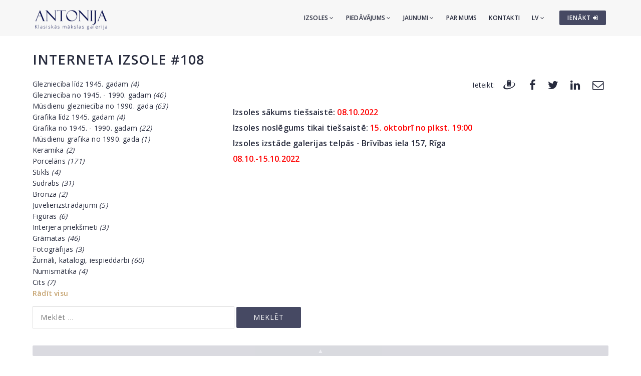

--- FILE ---
content_type: text/html; charset=utf-8
request_url: https://www.antonia.lv/lv/izsole/108/lapa-2
body_size: 6415
content:
<!DOCTYPE html>
<html>
<head>
    <meta charset="utf-8">
    <title>Lapa 2 - Izsole 108 - Klasiskās mākslas galerija ANTONIJA</title>
<meta name="description" content="Lapa 2 - ">

    <meta name="viewport" content="width=device-width, initial-scale=1.0"> <!-- , maximum-scale=1.0 -->
    <!--[if IE]><meta http-equiv="X-UA-Compatible" content="IE=edge,chrome=1"><![endif]-->

    <!-- Favicon -->
    <link rel="shortcut icon" type="image/x-icon" href="/favicon.ico">
    <link rel="icon" type="image/png" href="/img/favicon.png">
    <link rel="apple-touch-icon" href="/img/favicon.png">

    <!-- CSS -->
    <link href="/css/bootstrap.min.css" rel="stylesheet" type="text/css">
    <link href="/css/a3v3.min.css" rel="stylesheet" type="text/css">
    <link href="/css/style.min.css" rel="stylesheet" type="text/css">
    <link href="/css/liveauction.min.css" rel="stylesheet" type="text/css">
    <link href="/css/font-awesome.min.css" rel="stylesheet" type="text/css">
    <link href="/css/plugin/animate.min.css" rel="stylesheet" type="text/css">

</head>
<body>

    <!-- Site Wraper -->
    <div class="wrapper">

        <!-- Header -->
        <header id="header" class="header header-light">
            <div class="container header-inner">

                <!-- Logo -->
                <div class="logo">
                    <a href="/">
                        <img class="logo-light" src="/img/logo-white-lv.png" alt="Klasiskās mākslas galerija ANTONIJA">
                        <img class="logo-dark" src="/img/logo-black-lv.png" alt="Klasiskās mākslas galerija ANTONIJA">
                    </a>
                </div>
                <!-- End Logo -->

                <!-- Rightside Icons -->
                <div class="side-menu-btn">
                    <ul>
                        
                        <li>
                            <a href="https://www.antonia.lv/lv/my-account/" title="IENĀKT / REĢISTRĒTIES" class="btn btn-md btn-color-a" style="margin-top:21px;padding:6px 9px 6px 16px;font-size:12px;color:#FFF!important">
                                IENĀKT <i class="fa fa-sign-in"></i>
                            </a>
                        </li>
                        
                    </ul>
                </div>
                <!-- End Rightside Icons -->

                <!-- Mobile Navbar Icon -->
                <div class="nav-mobile nav-bar-icon">
                    <span></span>
                </div>
                <!-- End Mobile Navbar Icon -->

                <!-- Navbar Navigation -->
                
<div class="nav-menu">
    <ul class="nav-menu-inner">
        <li>
            <a class="menu-has-sub" href="/lv/izsole/">Izsoles <i class="fa fa-angle-down"></i></a>
            <ul class="sub-dropdown dropdown">
                <li><a href="/lv/izsole/143/">143. Izsole</a></li><li><a href="/lv/izsole/142/">142. Izsole</a></li><li><a href="/lv/izsole/141/">141. Izsole</a></li>
                <li><a href="/lv/izsole/">Visas izsoles</a></li>
                <li><hr class="dark" /></li>
                <li><a href="/lv/izsolu-rekordcenas/">Izsoļu rekordcenas</a></li>
                <li><hr class="dark" /></li>
                <li><a href="/lv/piedavat-prieksmetus/">Piedāvāt priekšmetus</a></li>
            </ul>
        </li>
        <li>
            <a class="menu-has-sub" href="/lv/piedavajums/">Piedāvājums <i class="fa fa-angle-down"></i></a>
            <ul class="sub-dropdown dropdown">
                <li><a href="/lv/gleznieciba/">Glezniecība</a></li>
                <li><a href="/lv/grafika/">Grafika</a></li>
                <li><a href="/lv/porcelans/">Porcelāns</a></li>
                <li><a href="/lv/antikvarie-pieksmeti/">Antikvārie priekšmeti</a></li>
                <li><a href="/lv/dizains/">Dizains</a></li>
                <li><a href="/lv/iespieddarbi/">Iespieddarbi</a></li>
                <li><hr class="dark" /></li>
                <li><a href="/lv/makslinieku-katalogs/">Mākslinieki</a></li>
                <li><a href="/lv/temas/">Tēmas</a></li>
                <li><a href="/lv/idejas-davanam/">Ekskluzīvas dāvanas</a></li>
                <li><a href="/lv/makslas-darbi-zem-299-eur/">Mākslas darbi par 30-300&euro;</a></li>
                <li><hr class="dark" /></li>
                <li><a href="/lv/piedavat-prieksmetus/">Piedāvāt priekšmetus</a></li>
            </ul>
        </li>
        <li>
            <a class="menu-has-sub" href="/lv/jaunumi/">Jaunumi <i class="fa fa-angle-down"></i></a>
            <ul class="sub-dropdown dropdown">
                <li><a href="/lv/jaunumi/">Jaunumi</a></li>
                <li><a href="/lv/izstades/">Izstādes</a></li>
                <li><a href="/lv/jaunumi/papildinajumi/">Papildinājumi</a></li>
            </ul>
        </li>
        <li><a href="/lv/par-mums/">Par mums</a></li>
        <li><a href="/lv/kontakti/">Kontakti</a></li>

        <li>
            <a class="menu-has-sub" href="/lv/izsole/108/lapa-2">LV <i class="fa fa-angle-down"></i></a>
            <ul class="sub-dropdown dropdown dropdown-lngsw">
            <li><a href="/ru/aukcion/108/stranica-2" title="">RU</a></li> <li><a href="/en/auction/108/page-2" title="">EN</a></li> 
            </ul>
        </li>
    </ul>
</div>

                <!-- End Navbar Navigation -->

            </div>
        </header>
        <!-- End Header -->

        <!-- CONTENT -->
        
            <div class="clearfix"></div>
            <div class="spacer-90"></div>
            <div class="container">
            <h2 class="uc"><a href="/lv/izsole/108/">Interneta izsole #108</a></h2>
<!-- HEADER -->
<div id="hed-visible" >

  <div class="row">
  <div class="col-md-4">

  <ul class="izs_kateg"><li><a href="/lv/izsole/108/?kateg=gle_45" >Glezniecība līdz 1945. gadam <i>(4)</i></a></li><li><a href="/lv/izsole/108/?kateg=gle_45_90" >Glezniecība no 1945. - 1990. gadam <i>(46)</i></a></li><li><a href="/lv/izsole/108/?kateg=gle_90" >Mūsdienu glezniecība no 1990. gada <i>(63)</i></a></li><li><a href="/lv/izsole/108/?kateg=gra_45" >Grafika līdz 1945. gadam <i>(4)</i></a></li><li><a href="/lv/izsole/108/?kateg=gra_45_90" >Grafika no 1945. - 1990. gadam <i>(22)</i></a></li><li><a href="/lv/izsole/108/?kateg=gra_90" >Mūsdienu grafika no 1990. gada <i>(1)</i></a></li><li><a href="/lv/izsole/108/?kateg=keram" >Keramika <i>(2)</i></a></li><li><a href="/lv/izsole/108/?kateg=porc" >Porcelāns <i>(171)</i></a></li><li><a href="/lv/izsole/108/?kateg=stik" >Stikls <i>(4)</i></a></li><li><a href="/lv/izsole/108/?kateg=sudr" >Sudrabs <i>(31)</i></a></li><li><a href="/lv/izsole/108/?kateg=bronz" >Bronza <i>(2)</i></a></li><li><a href="/lv/izsole/108/?kateg=juvel" >Juvelierizstrādājumi <i>(5)</i></a></li><li><a href="/lv/izsole/108/?kateg=figur" >Figūras <i>(6)</i></a></li><li><a href="/lv/izsole/108/?kateg=interj" >Interjera priekšmeti <i>(3)</i></a></li><li><a href="/lv/izsole/108/?kateg=gram" >Grāmatas <i>(46)</i></a></li><li><a href="/lv/izsole/108/?kateg=foto" >Fotogrāfijas <i>(3)</i></a></li><li><a href="/lv/izsole/108/?kateg=iespd" >Žurnāli, katalogi, iespieddarbi <i>(60)</i></a></li><li><a href="/lv/izsole/108/?kateg=numism" >Numismātika <i>(4)</i></a></li><li><a href="/lv/izsole/108/?kateg=cits" >Cits <i>(7)</i></a></li><li><a href="/lv/izsole/108/" class="act"><b>Rādīt visu</b></a></li>
  </ul>
  </div>

  <div class="col-md-8 mtb-sm-30">
    <div class="pull-right">
<div class="row share-this">
 <div class="col-md-12">
  <div class="post-tag pull-left share-icons">
  <p class="inline">Ieteikt:</p>

  <a href="https://www.draugiem.lv/say/ext/add.php?title=Lapa+2+-+Izsole+108+-+Klasisk%C4%81s+m%C4%81kslas+galerija+ANTONIJA&amp;link=https%3A%2F%2Fwww.antonia.lv%2Flv%2Fizsole%2F108%2Flapa-2&amp;&titlePrefix=ANTONIJA" target="_blank" title="Draugiem.lv"><img src="/img/draugiem.svg" style="width:1.8em;height:1.8em;margin-top:-3px"></a>
  <a href="https://www.facebook.com/sharer/sharer.php?u=https%3A%2F%2Fwww.antonia.lv%2Flv%2Fizsole%2F108%2Flapa-2" target="_blank" title="Facebook"><i class="fa fa-facebook fa-lg"></i></a>
  <a href="https://twitter.com/intent/tweet?text=Lapa+2+-+Izsole+108+-+Klasisk%C4%81s+m%C4%81kslas+galerija+ANTONIJA&amp;url=https%3A%2F%2Fwww.antonia.lv%2Flv%2Fizsole%2F108%2Flapa-2" target="_blank" title="Twitter"><i class="fa fa-twitter fa-lg"></i></a>
  <a href="https://www.linkedin.com/shareArticle?mini=true&amp;url=https%3A%2F%2Fwww.antonia.lv%2Flv%2Fizsole%2F108%2Flapa-2&amp;title=Lapa+2+-+Izsole+108+-+Klasisk%C4%81s+m%C4%81kslas+galerija+ANTONIJA&amp;source=antonia.lv" target="_blank" title="LinkedIn"><i class="fa fa-linkedin fa-lg"></i></a>
  <a href="mailto:?subject=Lapa%202%20-%20Izsole%20108%20-%20Klasisk%C4%81s%20m%C4%81kslas%20galerija%20ANTONIJA&amp;body=ANTONIJA%0ALapa%202%20-%20Izsole%20108%20-%20Klasisk%C4%81s%20m%C4%81kslas%20galerija%20ANTONIJA%0Ahttps%3A%2F%2Fwww.antonia.lv%2Flv%2Fizsole%2F108%2Flapa-2" title="Nosūtīt uz e-pastu"><i class="fa fa-envelope-o fa-lg"></i></a>
  
  </div>
  <div class="clearfix"></div>
 </div>
</div>

    </div>
    <div class="clearfix"></div>
    <div class="spacer-30"></div>

    <p><span style="font-size: medium;"><strong>Izsoles sākums&nbsp;tie&scaron;saistē:&nbsp;<span style="color: #ff0000;">08<strong><strong><strong><strong><strong><strong><strong><strong><strong><strong><strong><strong><strong><strong><strong><strong><strong><strong><strong><strong><strong><strong><strong><strong>.10.2022&nbsp;</strong></strong></strong></strong></strong></strong></strong></strong></strong></strong></strong></strong></strong></strong></strong></strong></strong></strong></strong></strong></strong></strong></strong></strong></span></strong><span style="color: #ff0000;"><strong>&nbsp;</strong></span></span></p>
<p><span style="font-size: medium;"><strong>Izsoles&nbsp;noslēgums tikai&nbsp;tie&scaron;saistē:&nbsp;<span style="color: #ff0000;">15. oktobrī no plkst.&nbsp;19:00&nbsp;</span></strong></span></p>
<p><span style="font-size: medium;"><strong>Izsoles izstāde galerijas telpās -&nbsp;Brīvības iela 157,&nbsp;</strong><strong>Rīga</strong></span></p>
<p><span style="font-size: medium; color: #ff0000;"><strong>08.10.-15.10.2022</strong></span></p>

  </div>

  </div>
  <div class="clearfix">
    <div class="ptb-15">
      <form name="mekl" action="./" method="get">
      
      <input type="text" value="" name="search" size="20" style="width:35%;min-width:250px;" placeholder="Meklēt ...">
      <input type="submit" value="Meklēt" style="margin-top:0">
      
      </form>
    </div>
  </div>

  <a class="btn" id="hide-list-hed-btn" href="#" onclick="return false">&#9650;</a>

</div>

<div id="hed-hidden" style="display:none">
  <a class="btn" id="view-list-hed-btn" href="#" onclick="return false">&#9660;</a>
</div>

  <!-- ITEM LIST -->
  <div style="padding-top:25px">
  <div class="row container-grid">
          <div class="col-lg-6 col-md-6 col-sm-12 col-xs-12 nf-item">
          <a href="/lv/izsole/108/lote-26-autors-nesalasams" class="items-list shadowbox">
          <span class="items-list-inner">
           <div class="row">
           <div class="col-md-4">
                <span class="list-img"><img src="//antonia.lv/images/izsole108/autors-nesalasams_242_t.jpg" class="tipped" alt="Autors nesalasāms" data-title="&lt;div style=&quot;width:360px;height:auto;display:block&quot;&gt;&lt;img src=&quot;//antonia.lv/images/izsole108/autors-nesalasams_242.jpg&quot; alt=&quot;&quot;&gt;&lt;/div&gt;" data-tipper-options='{"direction":"right"}'></span>
           </div>
           <div class="col-md-8">
           <span class="list-details">
            <b>Lote  26</b> - Autors nesalasāms<br>
            <hr><b>25 EUR</b><br><small>Solījumi: 3<br>Lote ir noslēgta, solīšana beigusies</small>
            <hr>
            <span class="description">Gribojedova kanāls. 1968., papīrs, jaukta tehnika, 11.5x16 cm</span>
           </span>
           </div>
          </span>
          </div>
          </a>
          </div>
          <div class="col-lg-6 col-md-6 col-sm-12 col-xs-12 nf-item">
          <a href="/lv/izsole/108/lote-27-janis-plepis-1909-1947" class="items-list shadowbox">
          <span class="items-list-inner">
           <div class="row">
           <div class="col-md-4">
                <span class="list-img"><img src="//antonia.lv/images/izsole108/janis-plepis-1909-1947_724_t.jpg" class="tipped" alt="Jānis Plēpis (1909-1947)" data-title="&lt;div style=&quot;width:360px;height:auto;display:block&quot;&gt;&lt;img src=&quot;//antonia.lv/images/izsole108/janis-plepis-1909-1947_724.jpg&quot; alt=&quot;&quot;&gt;&lt;/div&gt;" data-tipper-options='{"direction":"right"}'></span>
           </div>
           <div class="col-md-8">
           <span class="list-details">
            <b>Lote  27</b> - Jānis Plēpis (1909-1947)<br>
            <hr><b>30 EUR</b><br><small>Solījumi: 0<br>Lote ir noslēgta, solīšana beigusies</small>
            <hr>
            <span class="description">Satik&scaron;anās. Papīrs, kokgrebums, 15x8.7 cm</span>
           </span>
           </div>
          </span>
          </div>
          </a>
          </div>
          <div class="col-lg-6 col-md-6 col-sm-12 col-xs-12 nf-item">
          <a href="/lv/izsole/108/lote-28-zelma-talberga-1900-1972" class="items-list shadowbox">
          <span class="items-list-inner">
           <div class="row">
           <div class="col-md-4">
                <span class="list-img"><img src="//antonia.lv/images/izsole108/zelma-talberga-1900-1972_634_t.jpg" class="tipped" alt="Zelma Tālberga (1900-1972)" data-title="&lt;div style=&quot;width:360px;height:auto;display:block&quot;&gt;&lt;img src=&quot;//antonia.lv/images/izsole108/zelma-talberga-1900-1972_634.jpg&quot; alt=&quot;&quot;&gt;&lt;/div&gt;" data-tipper-options='{"direction":"right"}'></span>
           </div>
           <div class="col-md-8">
           <span class="list-details">
            <b>Lote  28</b> - Zelma Tālberga (1900-1972)<br>
            <hr><b>40 EUR</b><br><small>Solījumi: 1<br>Lote ir noslēgta, solīšana beigusies</small>
            <hr>
            <span class="description">Vecrīga no Bastejkalna. 1958., papīrs, oforts, 24x32 cm</span>
           </span>
           </div>
          </span>
          </div>
          </a>
          </div>
          <div class="col-lg-6 col-md-6 col-sm-12 col-xs-12 nf-item">
          <a href="/lv/izsole/108/lote-29-dzidra-ezergaile-1926-2013" class="items-list shadowbox">
          <span class="items-list-inner">
           <div class="row">
           <div class="col-md-4">
                <span class="list-img"><img src="//antonia.lv/images/izsole108/dzidra-ezergaile-1926-2013_573_t.jpg" class="tipped" alt="Dzidra Ezergaile (1926-2013)" data-title="&lt;div style=&quot;width:360px;height:auto;display:block&quot;&gt;&lt;img src=&quot;//antonia.lv/images/izsole108/dzidra-ezergaile-1926-2013_573.jpg&quot; alt=&quot;&quot;&gt;&lt;/div&gt;" data-tipper-options='{"direction":"right"}'></span>
           </div>
           <div class="col-md-8">
           <span class="list-details">
            <b>Lote  29</b> - Dzidra Ezergaile (1926-2013)<br>
            <hr><b>20 EUR</b><br><small>Solījumi: 8<br>Lote ir noslēgta, solīšana beigusies</small>
            <hr>
            <span class="description">1977., papīrs, oforts, 34x47 cm
ar nelieliem defektiem</span>
           </span>
           </div>
          </span>
          </div>
          </a>
          </div>
          <div class="col-lg-6 col-md-6 col-sm-12 col-xs-12 nf-item">
          <a href="/lv/izsole/108/lote-30-laimonis-kivlenieks-1936-1995" class="items-list shadowbox">
          <span class="items-list-inner">
           <div class="row">
           <div class="col-md-4">
                <span class="list-img"><img src="//antonia.lv/images/izsole108/laimonis-kivlenieks-1936-1995_195_t.jpg" class="tipped" alt="Laimonis Kivlenieks (1936-1995)" data-title="&lt;div style=&quot;width:360px;height:auto;display:block&quot;&gt;&lt;img src=&quot;//antonia.lv/images/izsole108/laimonis-kivlenieks-1936-1995_195.jpg&quot; alt=&quot;&quot;&gt;&lt;/div&gt;" data-tipper-options='{"direction":"right"}'></span>
           </div>
           <div class="col-md-8">
           <span class="list-details">
            <b>Lote  30</b> - Laimonis Kivlenieks (1936-1995)<br>
            <hr><b>130 EUR</b><br><small>Solījumi: 30<br>Lote ir noslēgta, solīšana beigusies</small>
            <hr>
            <span class="description">Tūjas priede. 1989., papīrs, tu&scaron;a, 59x59 cm</span>
           </span>
           </div>
          </span>
          </div>
          </a>
          </div>
          <div class="col-lg-6 col-md-6 col-sm-12 col-xs-12 nf-item">
          <a href="/lv/izsole/108/lote-31-autors-nezinams" class="items-list shadowbox">
          <span class="items-list-inner">
           <div class="row">
           <div class="col-md-4">
                <span class="list-img"><img src="//antonia.lv/images/izsole108/autors-nezinams_969_t.jpg" class="tipped" alt="Autors nezināms" data-title="&lt;div style=&quot;width:360px;height:auto;display:block&quot;&gt;&lt;img src=&quot;//antonia.lv/images/izsole108/autors-nezinams_969.jpg&quot; alt=&quot;&quot;&gt;&lt;/div&gt;" data-tipper-options='{"direction":"right"}'></span>
           </div>
           <div class="col-md-8">
           <span class="list-details">
            <b>Lote  31</b> - Autors nezināms<br>
            <hr><b>45 EUR</b><br><small>Solījumi: 9<br>Lote ir noslēgta, solīšana beigusies</small>
            <hr>
            <span class="description">Karnevāls. Kartons, eļļa, 15.5x23.5 cm</span>
           </span>
           </div>
          </span>
          </div>
          </a>
          </div>
          <div class="col-lg-6 col-md-6 col-sm-12 col-xs-12 nf-item">
          <a href="/lv/izsole/108/lote-32-garsvielu-trauks" class="items-list shadowbox">
          <span class="items-list-inner">
           <div class="row">
           <div class="col-md-4">
                <span class="list-img"><img src="//antonia.lv/images/izsole108/garsvielu-trauks_661_t.jpg" class="tipped" alt="Garšvielu trauks" data-title="&lt;div style=&quot;width:360px;height:auto;display:block&quot;&gt;&lt;img src=&quot;//antonia.lv/images/izsole108/garsvielu-trauks_661.jpg&quot; alt=&quot;&quot;&gt;&lt;/div&gt;" data-tipper-options='{"direction":"right"}'></span>
           </div>
           <div class="col-md-8">
           <span class="list-details">
            <b>Lote  32</b> - Garšvielu trauks<br>
            <hr><b>70 EUR</b><br><small>Solījumi: 1<br>Lote ir noslēgta, solīšana beigusies</small>
            <hr>
            <span class="description"></span>
           </span>
           </div>
          </span>
          </div>
          </a>
          </div>
          <div class="col-lg-6 col-md-6 col-sm-12 col-xs-12 nf-item">
          <a href="/lv/izsole/108/lote-33-garsvielu-trauki" class="items-list shadowbox">
          <span class="items-list-inner">
           <div class="row">
           <div class="col-md-4">
                <span class="list-img"><img src="//antonia.lv/images/izsole108/garsvielu-trauki_826_t.jpg" class="tipped" alt="Garšvielu trauki" data-title="&lt;div style=&quot;width:360px;height:auto;display:block&quot;&gt;&lt;img src=&quot;//antonia.lv/images/izsole108/garsvielu-trauki_826.jpg&quot; alt=&quot;&quot;&gt;&lt;/div&gt;" data-tipper-options='{"direction":"right"}'></span>
           </div>
           <div class="col-md-8">
           <span class="list-details">
            <b>Lote  33</b> - Garšvielu trauki<br>
            <hr><b>25 EUR</b><br><small>Solījumi: 1<br>Lote ir noslēgta, solīšana beigusies</small>
            <hr>
            <span class="description"></span>
           </span>
           </div>
          </span>
          </div>
          </a>
          </div>
          <div class="col-lg-6 col-md-6 col-sm-12 col-xs-12 nf-item">
          <a href="/lv/izsole/108/lote-34-garsvielu-trauki" class="items-list shadowbox">
          <span class="items-list-inner">
           <div class="row">
           <div class="col-md-4">
                <span class="list-img"><img src="//antonia.lv/images/izsole108/garsvielu-trauki_226_t.jpg" class="tipped" alt="Garšvielu trauki" data-title="&lt;div style=&quot;width:360px;height:auto;display:block&quot;&gt;&lt;img src=&quot;//antonia.lv/images/izsole108/garsvielu-trauki_226.jpg&quot; alt=&quot;&quot;&gt;&lt;/div&gt;" data-tipper-options='{"direction":"right"}'></span>
           </div>
           <div class="col-md-8">
           <span class="list-details">
            <b>Lote  34</b> - Garšvielu trauki<br>
            <hr><b>20 EUR</b><br><small>Solījumi: 1<br>Lote ir noslēgta, solīšana beigusies</small>
            <hr>
            <span class="description"></span>
           </span>
           </div>
          </span>
          </div>
          </a>
          </div>
          <div class="col-lg-6 col-md-6 col-sm-12 col-xs-12 nf-item">
          <a href="/lv/izsole/108/lote-35-garsvielu-trauks" class="items-list shadowbox">
          <span class="items-list-inner">
           <div class="row">
           <div class="col-md-4">
                <span class="list-img"><img src="//antonia.lv/images/izsole108/garsvielu-trauks_619_t.jpg" class="tipped" alt="Garšvielu trauks" data-title="&lt;div style=&quot;width:360px;height:auto;display:block&quot;&gt;&lt;img src=&quot;//antonia.lv/images/izsole108/garsvielu-trauks_619.jpg&quot; alt=&quot;&quot;&gt;&lt;/div&gt;" data-tipper-options='{"direction":"right"}'></span>
           </div>
           <div class="col-md-8">
           <span class="list-details">
            <b>Lote  35</b> - Garšvielu trauks<br>
            <hr><b>160 EUR</b><br><small>Solījumi: 20<br>Lote ir noslēgta, solīšana beigusies</small>
            <hr>
            <span class="description"></span>
           </span>
           </div>
          </span>
          </div>
          </a>
          </div>
          <div class="col-lg-6 col-md-6 col-sm-12 col-xs-12 nf-item">
          <a href="/lv/izsole/108/lote-36-garsvielu-trauki" class="items-list shadowbox">
          <span class="items-list-inner">
           <div class="row">
           <div class="col-md-4">
                <span class="list-img"><img src="//antonia.lv/images/izsole108/garsvielu-trauki_633_t.jpg" class="tipped" alt="Garšvielu trauki" data-title="&lt;div style=&quot;width:360px;height:auto;display:block&quot;&gt;&lt;img src=&quot;//antonia.lv/images/izsole108/garsvielu-trauki_633.jpg&quot; alt=&quot;&quot;&gt;&lt;/div&gt;" data-tipper-options='{"direction":"right"}'></span>
           </div>
           <div class="col-md-8">
           <span class="list-details">
            <b>Lote  36</b> - Garšvielu trauki<br>
            <hr><b>10 EUR</b><br><small>Solījumi: 0<br>Lote ir noslēgta, solīšana beigusies</small>
            <hr>
            <span class="description"></span>
           </span>
           </div>
          </span>
          </div>
          </a>
          </div>
          <div class="col-lg-6 col-md-6 col-sm-12 col-xs-12 nf-item">
          <a href="/lv/izsole/108/lote-37-garsvielu-trauks" class="items-list shadowbox">
          <span class="items-list-inner">
           <div class="row">
           <div class="col-md-4">
                <span class="list-img"><img src="//antonia.lv/images/izsole108/garsvielu-trauks_759_t.jpg" class="tipped" alt="Garšvielu trauks" data-title="&lt;div style=&quot;width:360px;height:auto;display:block&quot;&gt;&lt;img src=&quot;//antonia.lv/images/izsole108/garsvielu-trauks_759.jpg&quot; alt=&quot;&quot;&gt;&lt;/div&gt;" data-tipper-options='{"direction":"right"}'></span>
           </div>
           <div class="col-md-8">
           <span class="list-details">
            <b>Lote  37</b> - Garšvielu trauks<br>
            <hr><b>15 EUR</b><br><small>Solījumi: 0<br>Lote ir noslēgta, solīšana beigusies</small>
            <hr>
            <span class="description"></span>
           </span>
           </div>
          </span>
          </div>
          </a>
          </div>
          <div class="col-lg-6 col-md-6 col-sm-12 col-xs-12 nf-item">
          <a href="/lv/izsole/108/lote-38-garsvielu-trauks" class="items-list shadowbox">
          <span class="items-list-inner">
           <div class="row">
           <div class="col-md-4">
                <span class="list-img"><img src="//antonia.lv/images/izsole108/garsvielu-trauks_379_t.jpg" class="tipped" alt="Garšvielu trauks" data-title="&lt;div style=&quot;width:360px;height:auto;display:block&quot;&gt;&lt;img src=&quot;//antonia.lv/images/izsole108/garsvielu-trauks_379.jpg&quot; alt=&quot;&quot;&gt;&lt;/div&gt;" data-tipper-options='{"direction":"right"}'></span>
           </div>
           <div class="col-md-8">
           <span class="list-details">
            <b>Lote  38</b> - Garšvielu trauks<br>
            <hr><b>5 EUR</b><br><small>Solījumi: 0<br>Lote ir noslēgta, solīšana beigusies</small>
            <hr>
            <span class="description"></span>
           </span>
           </div>
          </span>
          </div>
          </a>
          </div>
          <div class="col-lg-6 col-md-6 col-sm-12 col-xs-12 nf-item">
          <a href="/lv/izsole/108/lote-39-garsvielu-trauks" class="items-list shadowbox">
          <span class="items-list-inner">
           <div class="row">
           <div class="col-md-4">
                <span class="list-img"><img src="//antonia.lv/images/izsole108/garsvielu-trauks_910_t.jpg" class="tipped" alt="Garšvielu trauks" data-title="&lt;div style=&quot;width:360px;height:auto;display:block&quot;&gt;&lt;img src=&quot;//antonia.lv/images/izsole108/garsvielu-trauks_910.jpg&quot; alt=&quot;&quot;&gt;&lt;/div&gt;" data-tipper-options='{"direction":"right"}'></span>
           </div>
           <div class="col-md-8">
           <span class="list-details">
            <b>Lote  39</b> - Garšvielu trauks<br>
            <hr><b>25 EUR</b><br><small>Solījumi: 0<br>Lote ir noslēgta, solīšana beigusies</small>
            <hr>
            <span class="description"></span>
           </span>
           </div>
          </span>
          </div>
          </a>
          </div>
          <div class="col-lg-6 col-md-6 col-sm-12 col-xs-12 nf-item">
          <a href="/lv/izsole/108/lote-40-garsvielu-trauki" class="items-list shadowbox">
          <span class="items-list-inner">
           <div class="row">
           <div class="col-md-4">
                <span class="list-img"><img src="//antonia.lv/images/izsole108/garsvielu-trauki_954_t.jpg" class="tipped" alt="Garšvielu trauki" data-title="&lt;div style=&quot;width:360px;height:auto;display:block&quot;&gt;&lt;img src=&quot;//antonia.lv/images/izsole108/garsvielu-trauki_954.jpg&quot; alt=&quot;&quot;&gt;&lt;/div&gt;" data-tipper-options='{"direction":"right"}'></span>
           </div>
           <div class="col-md-8">
           <span class="list-details">
            <b>Lote  40</b> - Garšvielu trauki<br>
            <hr><b>25 EUR</b><br><small>Solījumi: 0<br>Lote ir noslēgta, solīšana beigusies</small>
            <hr>
            <span class="description"></span>
           </span>
           </div>
          </span>
          </div>
          </a>
          </div>
          <div class="col-lg-6 col-md-6 col-sm-12 col-xs-12 nf-item">
          <a href="/lv/izsole/108/lote-41-garsvielu-trauks" class="items-list shadowbox">
          <span class="items-list-inner">
           <div class="row">
           <div class="col-md-4">
                <span class="list-img"><img src="//antonia.lv/images/izsole108/garsvielu-trauks_260_t.jpg" class="tipped" alt="Garšvielu trauks" data-title="&lt;div style=&quot;width:360px;height:auto;display:block&quot;&gt;&lt;img src=&quot;//antonia.lv/images/izsole108/garsvielu-trauks_260.jpg&quot; alt=&quot;&quot;&gt;&lt;/div&gt;" data-tipper-options='{"direction":"right"}'></span>
           </div>
           <div class="col-md-8">
           <span class="list-details">
            <b>Lote  41</b> - Garšvielu trauks<br>
            <hr><b>10 EUR</b><br><small>Solījumi: 0<br>Lote ir noslēgta, solīšana beigusies</small>
            <hr>
            <span class="description"></span>
           </span>
           </div>
          </span>
          </div>
          </a>
          </div>
          <div class="col-lg-6 col-md-6 col-sm-12 col-xs-12 nf-item">
          <a href="/lv/izsole/108/lote-42-garsvielu-trauki" class="items-list shadowbox">
          <span class="items-list-inner">
           <div class="row">
           <div class="col-md-4">
                <span class="list-img"><img src="//antonia.lv/images/izsole108/garsvielu-trauki_585_t.jpg" class="tipped" alt="Garšvielu trauki" data-title="&lt;div style=&quot;width:360px;height:auto;display:block&quot;&gt;&lt;img src=&quot;//antonia.lv/images/izsole108/garsvielu-trauki_585.jpg&quot; alt=&quot;&quot;&gt;&lt;/div&gt;" data-tipper-options='{"direction":"right"}'></span>
           </div>
           <div class="col-md-8">
           <span class="list-details">
            <b>Lote  42</b> - Garšvielu trauki<br>
            <hr><b>10 EUR</b><br><small>Solījumi: 0<br>Lote ir noslēgta, solīšana beigusies</small>
            <hr>
            <span class="description"></span>
           </span>
           </div>
          </span>
          </div>
          </a>
          </div>
          <div class="col-lg-6 col-md-6 col-sm-12 col-xs-12 nf-item">
          <a href="/lv/izsole/108/lote-43-garsvielu-trauks" class="items-list shadowbox">
          <span class="items-list-inner">
           <div class="row">
           <div class="col-md-4">
                <span class="list-img"><img src="//antonia.lv/images/izsole108/garsvielu-trauks_808_t.jpg" class="tipped" alt="Garšvielu trauks" data-title="&lt;div style=&quot;width:360px;height:auto;display:block&quot;&gt;&lt;img src=&quot;//antonia.lv/images/izsole108/garsvielu-trauks_808.jpg&quot; alt=&quot;&quot;&gt;&lt;/div&gt;" data-tipper-options='{"direction":"right"}'></span>
           </div>
           <div class="col-md-8">
           <span class="list-details">
            <b>Lote  43</b> - Garšvielu trauks<br>
            <hr><b>15 EUR</b><br><small>Solījumi: 0<br>Lote ir noslēgta, solīšana beigusies</small>
            <hr>
            <span class="description"></span>
           </span>
           </div>
          </span>
          </div>
          </a>
          </div>
          <div class="col-lg-6 col-md-6 col-sm-12 col-xs-12 nf-item">
          <a href="/lv/izsole/108/lote-44-garsvielu-trauki" class="items-list shadowbox">
          <span class="items-list-inner">
           <div class="row">
           <div class="col-md-4">
                <span class="list-img"><img src="//antonia.lv/images/izsole108/garsvielu-trauki_303_t.jpg" class="tipped" alt="Garšvielu trauki" data-title="&lt;div style=&quot;width:360px;height:auto;display:block&quot;&gt;&lt;img src=&quot;//antonia.lv/images/izsole108/garsvielu-trauki_303.jpg&quot; alt=&quot;&quot;&gt;&lt;/div&gt;" data-tipper-options='{"direction":"right"}'></span>
           </div>
           <div class="col-md-8">
           <span class="list-details">
            <b>Lote  44</b> - Garšvielu trauki<br>
            <hr><b>120 EUR</b><br><small>Solījumi: 1<br>Lote ir noslēgta, solīšana beigusies</small>
            <hr>
            <span class="description"></span>
           </span>
           </div>
          </span>
          </div>
          </a>
          </div>
          <div class="col-lg-6 col-md-6 col-sm-12 col-xs-12 nf-item">
          <a href="/lv/izsole/108/lote-45-garsvielu-trauks" class="items-list shadowbox">
          <span class="items-list-inner">
           <div class="row">
           <div class="col-md-4">
                <span class="list-img"><img src="//antonia.lv/images/izsole108/garsvielu-trauks_891_t.jpg" class="tipped" alt="Garšvielu trauks" data-title="&lt;div style=&quot;width:360px;height:auto;display:block&quot;&gt;&lt;img src=&quot;//antonia.lv/images/izsole108/garsvielu-trauks_891.jpg&quot; alt=&quot;&quot;&gt;&lt;/div&gt;" data-tipper-options='{"direction":"right"}'></span>
           </div>
           <div class="col-md-8">
           <span class="list-details">
            <b>Lote  45</b> - Garšvielu trauks<br>
            <hr><b>25 EUR</b><br><small>Solījumi: 1<br>Lote ir noslēgta, solīšana beigusies</small>
            <hr>
            <span class="description"></span>
           </span>
           </div>
          </span>
          </div>
          </a>
          </div>
        </div>
        <div class="clearfix"></div>
        
            <!-- Pagination Nav -->
            <div class="pagination-nav text-center mtb-30">
            <ul>
            <li><a href="/lv/izsole/108/lapa-1"><i class="fa fa-angle-left"></i></a></li>
                <li><a href="/lv/izsole/108/lapa-1">1</a></li>
            <li class="active"><a href="/lv/izsole/108/lapa-2">2</a></li>
                        <li><a href="/lv/izsole/108/lapa-3">3</a></li>
                        <li><a href="/lv/izsole/108/lapa-4">4</a></li>
                        <li><a href="/lv/izsole/108/lapa-14">..</a></li>
                <li><a href="/lv/izsole/108/lapa-24">24</a>
                    <li><a style="margin-left:4px" href="/lv/izsole/108/lapa-3"><i class="fa fa-angle-right"></i></a></li>
                
            </ul>

            <div class="mt-30 hint">
                <form onsubmit="customPageNumGo('/lv/izsole/108/lapa-','',24);return false;">
                Lapa: <input type="number" name="custom_page_nr" value="2" id="custom_page_nr" min="1" max="24">
                <button type="submit" class="btn-custom-page-go"><i class="fa fa-angle-double-right"></i></button>
                </form>
            </div>

            </div>
            <!-- End Pagination Nav -->
            
</div>
            </div>
            <div class="clearfix"></div>
            <div class="spacer-30"></div>
            
        <div class="clearfix"></div>
        <!-- END CONTENT -->

        <!-- FOOTER -->
        <footer class="footer pt-80">
            <div class="container">
                <div class="row">
                    <!-- Logo -->
                    <div class="col-md-3 mb-45">
                        <a class="footer-logo" href="/">
                            <img src="/img/logo-black.png" alt="Klasiskās mākslas galerija ANTONIJA"></a>
                    </div>
                    <!-- Logo -->

                    <!-- About -->
                    <div class="col-md-9 mb-45">
                        <p class="mb-xs-0">Klasiskās mākslas galerija "Antonija" darbojas kopš 1991.gada. Galerijas specializācija ir 20.gs. latviešu un cittautu glezniecības un mākslas
                   priekšmetu vecmeistaru, kā arī jauno mākslinieku darbi. Periodiski tiek organizētas izsoles klātienē, kā arī vairākdienu izsoles internetā.</p>
                        <p><a class="btn-link-a" href="/lv/par-mums/">Vairāk par galeriju</a></p>
                    </div>
                    <!-- End About -->

                </div>
                <!--Footer Info -->
                <div class="row footer-info mb-60">
                
<div class="col-md-4 col-sm-6 mb-30">
    <ul class="link">
        <li><a href="/lv/">Sākumlapa</a></li>
        <li><hr /></li>
        <li><a href="/lv/izsole/">Izsoles</a></li>
        <li><hr /></li>
        <li><a href="/lv/gleznieciba/">Glezniecība</a></li>
        <li><a href="/lv/grafika/">Grafika</a></li>
        <li><a href="/lv/porcelans/">Porcelāns</a></li>
        <li><a href="/lv/antikvarie-pieksmeti/">Antikvārie priekšmeti</a></li>
        <li><a href="/lv/dizains/">Dizains</a></li>
        <li><a href="/lv/iespieddarbi/">Iespieddarbi</a></li>
        <li><hr /></li>
        <li><a href="/lv/makslinieku-katalogs/">Mākslinieki</a></li>
        <li><a href="/lv/temas/">Tēmas</a></li>
        <li><a href="/lv/idejas-davanam/">Ekskluzīvas dāvanas</a></li>
        <li><a href="/lv/makslas-darbi-zem-299-eur/">Mākslas darbi par 30-300&euro;</a></li>
        <li><hr /></li>
        <li><a href="/lv/piedavat-prieksmetus/">Piedāvāt priekšmetus</a></li>
    </ul>
</div>
<div class="col-md-4 col-sm-6 mb-60">
    <ul class="link">
        <li><a href="/lv/jaunumi/">Jaunumi</a></li>
        <li><a href="/lv/izstades/">Izstādes</a></li>
        <li><a href="/lv/jaunumi/papildinajumi/">Papildinājumi</a></li>
        <li><hr /></li>
        <li><a href="/lv/par-mums/">Par mums</a></li>
        <li><a href="/lv/musu-draugi/">Draugi un partneri</a></li>
        <li><a href="/lv/kontakti/">Kontakti</a></li>
        <li><hr /></li>  
        <li><a href="https://www.antonia.lv/lv/my-account/">Autorizēties</a></li>
        <li><a href="https://www.antonia.lv/lv/my-account/create-account/">Reģistrēties</a></li>
        <li><a href="https://www.antonia.lv/lv/my-account/retrieve-password/">Aizmirsāt paroli?</a></li>
        
    </ul>
</div>

                    <div class="col-md-4 col-sm-12">
                        <h4>Kontaktinformācija</h4>
                        <p><b>Klasiskās mākslas galerija "Antonija"</b><br>SIA "Klasiskās Mākslas Galerija"</p>
<p><a href="https://goo.gl/maps/hsixYBwv7tw" target="_blank"> Brīvības iela 142, Rīga<br>LV-1012, Latvija</a></p>
<ul class="link-small">
    <li><p class="pt-5"></p></li>
    <li><a href="mailto:galerija@antonia.lv"><i class="fa fa-envelope-o left"></i>galerija@antonia.lv</a></li>
    <li><a href="mailto:gallery.antonia@gmail.com"><i class="fa fa-envelope-o left"></i>gallery.antonia@gmail.com</a></li>
    <li><p class="pt-5"></p></li>
    <li><a href="tel:+37167338927"><i class="fa fa-phone left"></i>+371 67338927</a></li>
    <li><a href="tel:+37129210081"><i class="fa fa-phone left"></i>+371 29210081</a></li>
</ul>
<br>
<h6>Darba laiks:</h6>
<ul class="link-small">
    <li>Pirmdiena - piektdiena: 10:00 - 18:00</li>
    <li>Sestdiena: 11:00 - 16:00</li>
    <li>Svētdiena: brīvs</li>
</ul>
<div class="clearfix mb-30"></div>
<ul class="social">
    <li><a target="_blank" title="Antonija @ Twitter" href="https://www.twitter.com/"><i class="fa fa-twitter"></i></a></li>
    <li><a target="_blank" title="Antonija @ Instagram" href="https://instagram.com/"><i class="fa fa-instagram"></i></a></li>
    <li><a target="_blank" title="Antonija @ Facebook" href="https://www.facebook.com/"><i class="fa fa-facebook"></i></a></li>
    <li><a target="_blank" title="Antonija @ Google+" href="https://plus.google.com/"><i class="fa fa-google-plus"></i></a></li>
    <li><a target="_blank" title="Antonija @ Draugiem.lv" href="https://www.draugiem.lv/"><img src="/img/draugiem.svg" class="ftr-draugiem-svg"></a></li>
</ul>
<br>
<p><a href="https://www.antonia.lv/card/"><img src="/images/visacard.jpg" border="0" alt="VISA"> <img src="/images/mastercard.jpg" alt="MASTERCARD"></a> &nbsp;&nbsp;&nbsp; <a href="#" title="Pieņemam PayPal maksājumus"><img src="/images/paypal.png" alt="PayPal"></a></p>
                    </div>
                </div>

                <!-- End Footer Info -->
            </div>

            <hr />

            <!-- Copyright -->
            <section class="copyright ptb-30">
                <div class="container">
                    <p><img class="ftr-counter-img" src="/count/index.php?x=1768998247" alt="Counter"></p>
                    <p>&copy; Klasiskās mākslas galerija ANTONIJA</p>
                </div>
            </section>
            <!-- End Copyright -->

        </footer>
        <!-- END FOOTER -->

        <!-- Scroll Top -->
        <a class="scroll-top">
            <i class="fa fa-angle-up"></i>
        </a>
        <!-- End Scroll Top -->

    </div>
    <!-- Site Wraper End -->

    <!-- JS -->
    <script src="/js/jquery-1.11.2.min.js" type="text/javascript"></script>
    <script src="/js/js.cookie.js" type="text/javascript"></script>
    <script src="/js/common.js" type="text/javascript"></script>
    <script src="/js/plugin/jquery.easing.js" type="text/javascript"></script>
    <script src="/js/bootstrap.min.js" type="text/javascript"></script>
    <script src="/js/plugin/jquery.flexslider.js" type="text/javascript"></script>
    <script src="/js/plugin/jquery.fitvids.js" type="text/javascript"></script>
    <script src="/js/plugin/jquery.viewportchecker.js" type="text/javascript"></script>
    <script src="/js/plugin/jquery.stellar.min.js" type="text/javascript"></script>
    <script src="/js/plugin/wow.min.js" type="text/javascript"></script>
    <script src="/js/plugin/jquery.colorbox-min.js" type="text/javascript"></script>
    <script src="/js/plugin/owl.carousel.min.js" type="text/javascript"></script>
    <script src="/js/plugin/isotope.pkgd.min.js" type="text/javascript"></script>
    <script src="/js/plugin/masonry.pkgd.min.js" type="text/javascript"></script>
    <script src="/js/plugin/imagesloaded.pkgd.min.js" type="text/javascript"></script>
    <script src="/js/plugin/sidebar-menu.js" type="text/javascript"></script>
    <script src="/js/plugin/jquery.fs.tipper.min.js" type="text/javascript"></script>
    <script src="/js/plugin/mediaelement-and-player.min.js"></script>
    <script src="/js/theme.min.js" type="text/javascript"></script>
    <script src="/js/navigation.min.js" type="text/javascript"></script>

<script type="text/javascript">
  $(document).ready(function() {
     $("#view-list-hed-btn").click(function(){
           $.when($("#hed-hidden").hide()).done(function(){
                Cookies.set("view-list-hed", "1");
                $("#hed-visible").fadeIn();
           });

     });
     $("#hide-list-hed-btn").click(function(){
           $.when($("#hed-visible").fadeOut()).done(function(){
               Cookies.set("view-list-hed", "0");
               $("#hed-hidden").show();
           });
     });
  });
</script>

<script type="text/javascript">
var gaJsHost = (("https:" == document.location.protocol) ? "https://ssl." : "http://www.");
document.write(unescape("%3Cscript src='" + gaJsHost + "google-analytics.com/ga.js' type='text/javascript'%3E%3C/script%3E"));
</script>
<script type="text/javascript">
try {
var pageTracker = _gat._getTracker("UA-3396829-17");
pageTracker._trackPageview();
} catch(err) {}</script>

<p id="is-small-screen"></p>
</body>
</html>